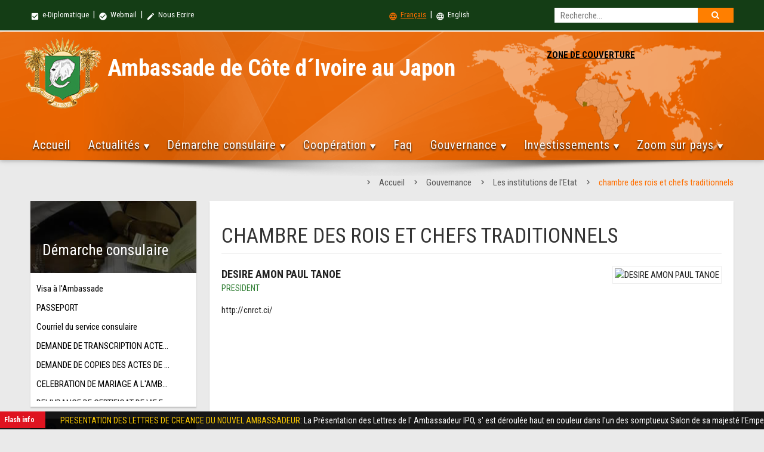

--- FILE ---
content_type: text/html
request_url: https://japon.diplomatie.gouv.ci/institution.php?lang=&num=17
body_size: 8995
content:

<!DOCTYPE html>
<html lang="fr">
    <head>
        <meta charset="iso-8859-1">
        <meta http-equiv="X-UA-Compatible" content="IE=edge">
        <meta name="viewport" content="width=device-width, initial-scale=1">
       <title>Ambassade de C&ocirc;te d&acute;Ivoire au Japon</title>
        <link rel="shortcut icon" type="image/ico" sizes="32x32" href="assets/img/icone.ico"/>

        <!-- PACE CSS -->
        <link rel="stylesheet" type="text/css" href="assets/css/modern-ticker.css">
        <link rel="stylesheet" type="text/css" href="assets/css/pace.css">
        <!-- PACE JS -->
        <script data-pace-options='{ "ajax": false }' src="assets/js/pace.js"></script>
        <!-- Materialize CSS -->
        <link href="https://fonts.googleapis.com/icon?family=Material+Icons" rel="stylesheet">
        <!--Import materialize.css-->
        <link type="text/css" rel="stylesheet" href="assets/css/materialize.min.css"  media="screen,projection"/>
        <!-- mCustomScrollbar CSS -->
        <link type="text/css" rel="stylesheet" href="assets/css/jquery.mCustomScrollbar.min.css"/>
        <!-- FLEX SLIDER CSS FILE -->
        <link rel="stylesheet" href="assets/css/flexslider.css" media="screen"/>
        <!-- magnific-popup.css  -->
        <link rel="stylesheet" type="text/css" href="assets/magnific-popup/magnific-popup.css">
        <!-- zoombox CSS -->
        <link rel="stylesheet" href="assets/zoombox/zoombox.css">
        <!-- search CSS -->
        <link rel="stylesheet" type="text/css" href="assets/css/search.css" /><!-- recherche-style -->
        <!-- animate CSS -->
        <link rel="stylesheet" type="text/css" href="assets/css/animate.css">
        <!-- Menu CSS -->
        <link rel="stylesheet" type="text/css" href="assets/css/styles-menu.css">
        <!-- Custom CSS -->
        <link rel="stylesheet" type="text/css" href="assets/css/style.css">

        <!-- HTML5 Shim and Respond.js IE8 support of HTML5 elements and media queries -->
        <!-- WARNING: Respond.js doesn't work if you view the page via file:// -->
        <!--[if lt IE 9]>
            <script src="https://oss.maxcdn.com/libs/html5shiv/3.7.2/html5shiv.min.js"></script>
            <script src="https://oss.maxcdn.com/libs/respond.js/1.4.2/respond.min.js"></script>
        <![endif]-->
    </head>
    <body>
      
        <div class="amb-header z-depth-1">
             <div class="row mb0">
                <div class="amb-top-header">
                    <div class="amb-top-header-content">
                       <div class="col l6 m6 s12 pl0 small-menu">
<a href="http://extranet.gouv.ci" target="_blank"><i class="material-icons">check_box</i> e-Diplomatique</a> &nbsp;|&nbsp; <a href="http://webmail.gouv.ci" target="_blank"><i class="material-icons">check_circle</i> Webmail</a> &nbsp;|&nbsp; <a href="contacts.php?lang="><i class="material-icons">mode_edit</i> Nous Ecrire </a> <!--&nbsp;|&nbsp;&nbsp; <a href="#" class="social-icon"><i class="fa fa-facebook"></i></a> &nbsp;|&nbsp; &nbsp;<a href="#" class="social-icon"><i class="fa fa-twitter"></i></a> &nbsp;|&nbsp; &nbsp;<a href="#" class="social-icon"><i class="fa fa-youtube"></i></a> --> 
                         </div>
                                            
                       
                       <div class="col l6 m6 s6 small-menu left-align">
                         
                         
                          <div id="sb-search" class="sb-search hide-on-small-only">
                             
							 <form action="http://japon.diplomatie.gouv.ci/recherche.php?lang=" method="get">
                                    
                                    <input type='hidden' name='cx' value='016722646521402321667:vfxt5luy6cc' /> <input type='hidden' name='cof' value='FORID:9' />
		 <input type='hidden' name='domains' value='japon.diplomatie.gouv.ci' />                                    
                                    
                                    
<input  type="text" class="sb-search-input" placeholder="Recherche..." pattern=".{4,}" title="4 characters minimum" required name="q" id="search">
<input type="hidden" name="sitesearch" value="japon.diplomatie.gouv.ci" checked="checked" id="ss1"  />
<button class="sb-icon-search" type="submit"></button>
                                     
                                    </form>                             
                          </div> 
                          

                            <a href="?num=17&type=&lang=" class="active"><i class="material-icons">language</i> Fran&ccedil;ais</a>
                         &nbsp;|&nbsp; 
                      <a href="?num=17&type=&lang=en" class=""><i class="material-icons">language</i> English</a>
                       </div>
                       
                       
                       
                       
                       
                       
                        
                    </div>

                    
                </div> 
                  
                
                
                
                <div class="col l12 m12 s12 amb-nav-header">
                    <div class="amb-nav-header-content">
                        <div class="row mb0 row-m0">

                            <div class="col l8 m8 s12 amb-ambZone">
                               <div class="amb-armoirie"><a href="index.php?lang="><img src="assets/img/armoirie.png" alt="Armoirie" border="0" class="responsive-img"></a></div>
                                <div class="amb-ambassade-label">
                                    <h2>Ambassade de C&ocirc;te d&acute;Ivoire au Japon</h2>
                                   
                                </div>
                                
                                
                            </div>
                            
                            
                              
                              
                               <div id='cssmenu2' class="hide-on-small-only">
                               
                               <div class="col l3 m4 s12" style="text-align:center;">
                                  <ul> 
                                      <li><a href='#' class="zone">ZONE DE COUVERTURE</a>
                                          <ul class="liste-consule">
                                                       
             <li>Japon &nbsp; | &nbsp;</li> 
             
            
            
                                  
               
                        
             <li>Philippines &nbsp; | &nbsp;</li> 
             
            
            
                                  
               
                        
             <li>Singapour &nbsp; | &nbsp;</li> 
             
            
            
                                  
               
                        
             <li>AUSTRALIE &nbsp; | &nbsp;</li> 
             
            
            
                                  
               
                  
                                           </ul>
                                      </li>
                                   </ul>
                              </div> </div>
                              
                                                         
                             
                              
                              
                              
                        
                            
                          


         

                          
                          <ul class="sm-country hide-on-med-and-up">
                           <p style="color:#000; text-align: center;">ZONE DE COUVERTURE</p>
                                   
                             <li>Japon</li>

                                       
                             <li>Philippines</li>

                                       
                             <li>Singapour</li>

                                       
                             <li>AUSTRALIE</li>

                                                            
                           </ul> 


                            
                            

                            <div class="col l12 m12 s12 mt30" id="nav-fixed">
                              
                              <div id='cssmenu'>
                                  <ul>
                                     <li>
                                     
                                     <a href='index.php?lang='>Accueil</a>                                     
                                     </li>

                                      <li><a href='#'>Actualit&eacute;s</a>
                                        <ul>
                                         
                                         
                                         
                                         
                    <li><a href="actu-ambassade.php?lang=&type=1">Actualités de l'Ambassade</a></li>
                                           
                                         
                                        
                    <li><a href="https://diplomatie.gouv.ci/section/actualites/grands-titres/" target="_blank">Actualit&eacute;s diplomatique</a></li>
                    <li><a href="https://www.gouv.ci/Main.php#actu" target="_blank">Actualit&eacute;s gouvernementale</a></li>                          
                                           
                                       </ul>
                                     </li>
                                    
  <li><a href='#'>D&eacute;marche consulaire</a>
                                        <ul>
                                          
                                         
                                          
                                         
                                         
                                          
                                           <li><a href='visa.php?lang=&num=1'>Visa à l'Ambassade</a></li>
                                           
                                   
                                         
                                         
                                          
                                           <li><a href='visa.php?lang=&num=2'>PASSEPORT</a></li>
                                           
                                   
                                         
                                         
                                          
                                           <li><a href='visa.php?lang=&num=5'>Courriel du service consulaire</a></li>
                                           
                                   
                                         
                                         
                                          
                                           <li><a href='visa.php?lang=&num=6'>DEMANDE DE TRANSCRIPTION ACTES ETAT CIVIL</a></li>
                                           
                                   
                                         
                                         
                                          
                                           <li><a href='visa.php?lang=&num=7'>DEMANDE DE COPIES DES ACTES DE L'ETAT CIVIL</a></li>
                                           
                                   
                                         
                                         
                                          
                                           <li><a href='visa.php?lang=&num=9'>CELEBRATION DE MARIAGE A L'AMBASSADE</a></li>
                                           
                                   
                                         
                                         
                                          
                                           <li><a href='visa.php?lang=&num=10'>DELIVRANCE DE CERTIFICAT DE VIE ET D'ENTRETIEN</a></li>
                                           
                                   
                                         
                                         
                                          
                                           <li><a href='visa.php?lang=&num=11'>DELIVRANCE DE CERTIFICAT DE CELIBAT ET DE COUTUME</a></li>
                                           
                                   
                                         
                                         
                                          
                                           <li><a href='visa.php?lang=&num=12'>DELIVRANCE DE LAISSEZ-PASSER</a></li>
                                           
                                   
                                         
                                         
                                          
                                           <li><a href='visa.php?lang=&num=13'>DEMANDE D'AUTHENTIFICATION DE PERMIS DE CONDUIRE</a></li>
                                           
                                   
                                         
                                         
                                          
                                           <li><a href='visa.php?lang=&num=14'>LEGALISATION DE DOCUMENTS ADMINISTRATIFS</a></li>
                                           
                                   
                                         
                                         
                                          
                                           <li><a href='visa.php?lang=&num=15'>LEGALISATION DE DOCUMENTS POUR ENTREPRISES</a></li>
                                           
                                   
                                         
                                         
                                          
                                           <li><a href='visa.php?lang=&num=17'>IMMATRICULATION ET DELIVRANCE DE CARTE CONSULAIRE</a></li>
                                           
       
     
       
        <li><a href='inscriptions-ligne.php?lang='>Inscription en ligne</a></li>
     
     <li><a href='document.php?lang=&num=0'>Documents</a></li>                                      
                                           
                                          </ul>
                                      </li>
                                      
                                      

                                     
                                    <li><a href='#'>Coop&eacute;ration</a>
                                       
                                       
                                        <ul>
                                          
                                          
                                            
                                                                                    
                                           
<li><a href="actu-cooperation.php?lang=&type=1">Coopération politique </a></li>
                                           
        
                                                                                    
                                           
<li><a href="actu-cooperation.php?lang=&type=2">Coopération économique</a></li>
                                           
        
                                                                                    
                                           
<li><a href="actu-cooperation.php?lang=&type=3">Coopération scientifique</a></li>
                                           
        
                                                                                    
                                           
<li><a href="actu-cooperation.php?lang=&type=5">Coopération culturelle </a></li>
                                           
            
                                           
                                           
                                       
                                          
                                        </ul>
                                      </li>
                                     
                                    
                                    
                                 <li><a href="faq.php?lang=">Faq</a></li> 
                                      
                                      
                                     
                                      <li><a href='#'>Gouvernance</a>
                                        <ul>
                                        
<li><a class="simple-ajax-popup" href="president.php?lang=">Le Pr&eacute;sident de la r&eacute;publique</a></li>
<li><a class="simple-ajax-popup" href="premier-ministre.php?lang=">Le Premier ministre</a></li>
<li><a class="simple-ajax-popup" href="gouvernement.php?lang=">Le gouvernement</a></li>
<li><a class="simple-ajax-popup" href="#?lang=">Les institutions de l'Etat</a>
                                              <ul>
                                                 

                                        
<li><a class="simple-ajax-popup" href="institution.php?lang=&num=3">La primature </a></li>

  

                                        
<li><a class="simple-ajax-popup" href="institution.php?lang=&num=4">L’assemblee nationale</a></li>

  

                                        
<li><a class="simple-ajax-popup" href="institution.php?lang=&num=5">Le senat</a></li>

  

                                        
<li><a class="simple-ajax-popup" href="institution.php?lang=&num=6">Le conseil constitutionnel</a></li>

  

                                        
<li><a class="simple-ajax-popup" href="institution.php?lang=&num=7">La cour de cassation</a></li>

  

                                        
<li><a class="simple-ajax-popup" href="institution.php?lang=&num=8">Le conseil d’etat</a></li>

  

                                        
<li><a class="simple-ajax-popup" href="institution.php?lang=&num=9">La cour supreme</a></li>

  

                                        
<li><a class="simple-ajax-popup" href="institution.php?lang=&num=10">La cour des comptes</a></li>

  

                                        
<li><a class="simple-ajax-popup" href="institution.php?lang=&num=11">Le mediateur de la republique </a></li>

  

                                        
<li><a class="simple-ajax-popup" href="institution.php?lang=&num=12">La grande chancellerie de l’ordre national</a></li>

  

                                        
<li><a class="simple-ajax-popup" href="institution.php?lang=&num=13">Le conseil economique social environnemental et culturel (cesec)</a></li>

  

                                        
<li><a class="simple-ajax-popup" href="institution.php?lang=&num=14">Commission electorale independante </a></li>

  

                                        
<li><a class="simple-ajax-popup" href="institution.php?lang=&num=15">Haute autorite de la bonne gouvernance</a></li>

  

                                        
<li><a class="simple-ajax-popup" href="institution.php?lang=&num=16">L’inspection generale de l’etat </a></li>

  

                                        
<li><a class="simple-ajax-popup" href="institution.php?lang=&num=17">Chambre des rois et chefs traditionnels </a></li>

 
 
                                                 
                                              </ul>
                                           </li>

<li><a class="simple-ajax-popup" href="conseil-ministres.php?lang=&num=0">Conseils des ministres</a></li>
<li><a class="simple-ajax-popup" href="communique.php?lang=&num=0">Communiqu&eacute;s</a></li>
<li><a class="simple-ajax-popup" href="texte-officiel.php?lang=&num=0">Textes officiels</a></li>

<li><a class="simple-ajax-popup" href="jours_feries.php?lang=&num=0">Jour feri&eacute;</a></li>

                                            
                                           
                                        </ul>
                                      </li>
                                      
                                      <li><a href='#'>Investissements</a>
                                        <ul><li><a class="simple-ajax-popup" href="http://www.cepici.gouv.ci/">CEPICI</a></li>      
 <li><a class="simple-ajax-popup" href="http://www.cci.ci/">Chambre du commerce et industrie</a></li>     
<li><a class="simple-ajax-popup" href="http://www.chambragri.ci/">Chambre de l'agriculture</a></li> 
<li><a class="simple-ajax-popup" href="http://www.conseilcafecacao.ci/">Bourse du caf&eacute; et du cacao</a></li>     
<li><a class="simple-ajax-popup" href="#">APEXI</a></li>      
<li><a class="simple-ajax-popup" href="http://www.cgeci.ci/">CGCI</a></li>  

                
                                          </ul>
                                      </li>
                                             
                                      
                                      
                                     <li><a href='#'> Zoom sur pays </a>
                                        <ul>
                                    
                                    
                                                                   

  <li><a href='#'>AUSTRALIE</a>
  
  <ul>
      
  
  
  </ul>
  
  </li>
                                           
                                   

  <li><a href='#'>Japon</a>
  
  <ul>
                                

  <li><a href='presentation.php?lang=&num=1'>Présentation</a></li>
                                           
                                   

  <li><a href='presentation.php?lang=&num=2'>S'installer </a></li>
                                           
                                   

  <li><a href='presentation.php?lang=&num=3'>Travailler</a></li>
                                           
                                   

  <li><a href='presentation.php?lang=&num=4'>Etudier </a></li>
                                           
                                   

  <li><a href='presentation.php?lang=&num=5'>Conseil aux voyageurs</a></li>
                                           
         
  
  
  </ul>
  
  </li>
                                           
                                   

  <li><a href='#'>Philippines</a>
  
  <ul>
      
  
  
  </ul>
  
  </li>
                                           
                                   

  <li><a href='#'>Singapour</a>
  
  <ul>
      
  
  
  </ul>
  
  </li>
                                           
         
                                           
                                           
                                           </ul>
                                      </li> 
                                      
    
                                      
                                  </ul>
                              </div>                               <!-- fin css menu -->

                            </div> <!-- fin nav-fixed -->

                            
                            
                        </div>
                    </div> <!-- end mb-nav-header-content -->
                </div>
                <!-- end amb-nav-header -->
            </div>              <!-- end amb-header row -->
        </div> 
        <div class="row mb0">
          <div class="col-md-12 img-center"><img src="assets/img/banner-shadow.png" alt="" class="img-responsive"></div>
        </div>
 <!-- end amb-header -->




        <div class="amb-container">
                               <div class="row ">
                  <div class="col s12 breadcrumbs">
                    <a href="index.php" class="breadcrumb"> <a href='index.php?lang=' class='breadcrumb'>Accueil</a></a>
                    <a href="#!" class="breadcrumb">Gouvernance</a>
                    <a href="#!" class="breadcrumb">Les institutions de l'Etat</a>
                    <a href="#!" class="breadcrumb" style="text-transform:lowercase;">CHAMBRE DES ROIS ET CHEFS TRADITIONNELS </a>
                  </div>
                </div>
                

                <div id="actualite" class="col s12 amb-tab-content">

                  <div class="row">
                    <div class="col l3 m3 s12 mb20">


   <div class="card mb20">
                                <div class="card-image">
                                  <img src="assets/img/demarche.jpg" class="responsive-img">
                                  <span class="card-title">D&eacute;marche consulaire</span>
                                </div>
                                <div class="card-content card-content-h224">
                                  <ul class="card-list">
                                    
                                     
  
                                    
         <li><a href='visa.php?lang=&num=1'>Visa à l'Ambassade</a></li>
                                           
       
                                    
         <li><a href='visa.php?lang=&num=2'>PASSEPORT</a></li>
                                           
       
                                    
         <li><a href='visa.php?lang=&num=5'>Courriel du service consulaire</a></li>
                                           
       
                                    
         <li><a href='visa.php?lang=&num=6'>DEMANDE DE TRANSCRIPTION ACTES ETAT CIVIL</a></li>
                                           
       
                                    
         <li><a href='visa.php?lang=&num=7'>DEMANDE DE COPIES DES ACTES DE L'ETAT CIVIL</a></li>
                                           
       
                                    
         <li><a href='visa.php?lang=&num=9'>CELEBRATION DE MARIAGE A L'AMBASSADE</a></li>
                                           
       
                                    
         <li><a href='visa.php?lang=&num=10'>DELIVRANCE DE CERTIFICAT DE VIE ET D'ENTRETIEN</a></li>
                                           
       
                                    
         <li><a href='visa.php?lang=&num=11'>DELIVRANCE DE CERTIFICAT DE CELIBAT ET DE COUTUME</a></li>
                                           
       
                                    
         <li><a href='visa.php?lang=&num=12'>DELIVRANCE DE LAISSEZ-PASSER</a></li>
                                           
       
                                    
         <li><a href='visa.php?lang=&num=13'>DEMANDE D'AUTHENTIFICATION DE PERMIS DE CONDUIRE</a></li>
                                           
       
                                    
         <li><a href='visa.php?lang=&num=14'>LEGALISATION DE DOCUMENTS ADMINISTRATIFS</a></li>
                                           
       
                                    
         <li><a href='visa.php?lang=&num=15'>LEGALISATION DE DOCUMENTS POUR ENTREPRISES</a></li>
                                           
       
                                    
         <li><a href='visa.php?lang=&num=17'>IMMATRICULATION ET DELIVRANCE DE CARTE CONSULAIRE</a></li>
                                           
      
     <li><a href='inscriptions-ligne.php?lang='>Inscription en ligne</a></li>
      <li><a href='document.php?lang=&num=0'>Documents</a></li>        
                                      
                                  </ul>
                                </div>
                            </div> <!-- fin demarche consulaire -->

                      <div class="card mb20 hide-on-small-only">
                          <div class="card-image">
                            <img src="assets/img/coordonnee.jpg" class="responsive-img">
                            <span class="card-title">Nos coordonn&eacute;es</span>
                          </div>
                          <div class="card-content content-coordonnee card-content-h224">
                              
                            
  
                              
                              <p>
                                <a class="simple-ajax-popup btn-floating right waves-effect waves-light amber darken-4 tooltipped" data-position="left" data-delay="50" data-tooltip="G&eacute;olocalisation" href="" target="_blank"><i class="material-icons">location_on</i></a> <br>
                                <strong>Tel</strong>:  <br>
                                       <strong>Fax</strong>:                                        <br>
                                       <strong>Email</strong>:                               </p>
                              <p>
                                                               </p>
                              <span class="sendmsg">Ecrire &agrave; l'ambassade</span>
                                    <a class="simple-ajax-popup btn-floating right waves-effect waves-light amber darken-4 tooltipped" data-position="left" data-delay="50" data-tooltip="Ecrire &agrave; l'ambassade" href="contacts.php"><i class="material-icons">mail</i></a>
                          </div>
                      </div>

                      <div class="activite-zone link-zone hide-on-small-only mb20">
                                
                                 <ul class="tabs amb-link-tabs doc-tab">
<li class="tab col s3"><a class="active tooltipped" href="#conseil"  data-tooltip="Conseils des ministres" data-delay="50" data-position="bottom">Conseils des ministres</a></li>

   
     <li class="tab col s3"><a class="tooltipped" href="#communique"  data-tooltip="Communiqu&eacute;s" data-delay="50" data-position="bottom">Communiqu&eacute;s</a></li>
     
     
     <li class="tab col s3"><a class="tooltipped" href="#txt-officiel"  data-tooltip="Textes officiels" data-delay="50" data-position="bottom">Textes officiels</a></li>
                                 </ul>
                                 <div id="conseil" class="col s12">
                                     
                                     
                                     <ul class="card-list list-doc-tab">
                                     
                                     
                                     
                                     
                                      <li>
                                        <a href="conseil-ministre.php?lang=&num=513" title="Le mercredi 02 juillet 2025, un Conseil des Ministres s’est tenu de 11h 00 à 13h30, au Palais de la Présidence de la République à Abidjan, sous la présidence de Son Excellence Monsieur Alassane OUATTARA, Président de la République, Chef de l’Etat.">
                Communiqu&eacute; du Conseil des Ministres du 02-07-2025 <span class="doc-date">Juil 02, 2025</span>
                                        </a>
                                      </li>
                                      
                                      
                              
                                     
                                     
                                      <li>
                                        <a href="conseil-ministre.php?lang=&num=512" title="Le mercredi 18 juin 2025, un Conseil des Ministres s’est tenu de 11h 00 à 13h30, au Palais de la Présidence de la République à Abidjan, sous la présidence de Son Excellence Monsieur Alassane OUATTARA, Président de la République, Chef de l’Etat.">
                Communiqu&eacute; du Conseil des Ministres du 18-06-2025 <span class="doc-date">Jui 18, 2025</span>
                                        </a>
                                      </li>
                                      
                                      
                              
                                     
                                     
                                      <li>
                                        <a href="conseil-ministre.php?lang=&num=511" title="Le mercredi 04 juin 2025, un Conseil des Ministres s’est tenu de 11h 00 à 14h15, au Palais de la Présidence de la République à Abidjan, sous la présidence de Son Excellence Monsieur Alassane OUATTARA, Président de la République, Chef de l’Etat.


Les délibérations du Conseil ont porté sur les points suivants : 


A/-Mesures Générales, 
  Projets de décrets
B/-Mesures Individuelles
C/-Communications
D/-Divers
">
                Communiqu&eacute; du Conseil des Ministres du 04-06-2025 <span class="doc-date">Jui 04, 2025</span>
                                        </a>
                                      </li>
                                      
                                      
                                    
                                      
                                      
                                      
                                    
                                     
                                      <a href="conseil-ministres.php?lang=&num=0" style="display:block; text-align:right; color:#090; margin-top: 10px;">Voir plus</a>
                                     </ul>
                                     
                                     

                                 </div>

                                 <div id="communique" class="col s12">
                                     <ul class="card-list list-doc-tab">
                                     
                                  
                                     
                                  
                                     
                                      <li>
                                        <a href="communique.php?lang=&num=756" title="RESTITUTION HISTORIQUE DU TAMBOUR DJIDJI AYÔKWÉ : UNE VICTOIRE DU LEADERSHIP DU PRÉSIDENT ALASSANE OUATTARA POUR LA CÔTE D’IVOIRE">
                                          RESTITUTION HISTORIQUE DU TAMBOUR DJIDJI AYÔKWÉ : UNE VICTOIRE DU LEADERSHIP DU PRÉSIDENT ALASSANE OUATTARA POUR LA CÔTE D’IVOIRE... <span class="doc-date">Juil 08, 2025</span>
                                        </a>
                                      </li>
                                      
                                  
                                  
                                     
                                      <li>
                                        <a href="communique.php?lang=&num=755" title="COMMUNIQUE DU 05 AVRIL 2025 RELATIF AU MOUVEMENT DE GRÈVE DÉCLENCHE PAR LES ORGANISATIONS SYNDICALES LE JEUDI 03 AVRIL 2025.">
                                          COMMUNIQUE DU 05 AVRIL 2025 RELATIF AU MOUVEMENT DE GRÈVE DÉCLENCHE PAR LES ORGANISATIONS SYNDICALES LE JEUDI 03 AVRIL 2025.... <span class="doc-date">Avr 05, 2025</span>
                                        </a>
                                      </li>
                                      
                                  
                                  
                                     
                                      <li>
                                        <a href="communique.php?lang=&num=754" title="ANNEXE AU COMMUNIQUE DU CONSEIL DES MINISTRES DU JEUDI 19 DÉCEMBRE 2024.
">
                                          ANNEXE AU COMMUNIQUE DU CONSEIL DES MINISTRES DU JEUDI 19 DÉCEMBRE 2024.
... <span class="doc-date">Jan 13, 2025</span>
                                        </a>
                                      </li>
                                      
                                         
                                      
                                    
                                   
                                       <a href="https://www.gouv.ci/_communique.php" style="display:block; text-align:right; color:#090; margin-top: 10px;" target="_blank">Voir plus</a>
                                     </ul>
                                 </div>

                                 <div id="txt-officiel" class="col s12">
                                     <ul class="card-list list-doc-tab">
                                      
                                       
                                      <li>
                                        <a href="texte-officiel.php?lang=&num=166" title="DECRET N° 2020-997 DU 30 DECEMBRE 2020 MODIFIANT LE DECRET N°2012-488 DU 07 JUIN 2021 PORTANT ATTRIBUTIONS, ORGANISATION ET FONCTIONNEMENT DES COMITES DE GESTION DES ETABLISSEMENTS SCOLAIRES PUBLICS.">
                                          DECRET N° 2020-997 DU 30 DECEMBRE 2020 MODIFIANT LE DECRET N°2012-488 DU 07 JUIN 2021 PORTANT ATTRIBUTIONS, ORGANISATION ET FONCTIONNEMENT DES COMITES DE GESTION DES ETABLISSEMENTS SCOLAIRES PUBLICS. <span class="doc-date">Jan 21, 2021</span>
                                        </a>
                                      </li>
                                      
                                      
           
                                      <li>
                                        <a href="texte-officiel.php?lang=&num=165" title="OFFICE NATIONAL DE L’ÉTAT CIVIL ET DE L’IDENTIFICATION - LISTE DES CENTRES D’ENRÔLEMENT ONECI.">
                                          OFFICE NATIONAL DE L’ÉTAT CIVIL ET DE L’IDENTIFICATION - LISTE DES CENTRES D’ENRÔLEMENT ONECI. <span class="doc-date">Fev 20, 2020</span>
                                        </a>
                                      </li>
                                      
                                      
           
                                      <li>
                                        <a href="texte-officiel.php?lang=&num=164" title="CODE PETROLIER - JOURNAL OFFICIEL - 05 JUILLET 2012">
                                          CODE PETROLIER - JOURNAL OFFICIEL - 05 JUILLET 2012 <span class="doc-date">Dec 06, 2017</span>
                                        </a>
                                      </li>
                                      
                                      
                                 
                                     
                                     
                                       <a href="https://www.gouv.ci/_texte-officiel.php" style="display:block; text-align:right; color:#090; margin-top: 10px;" target="_blank">Voir plus</a>
                                     </ul>
                         
                                     
                                 </div>
                             </div> <!-- fin link zone -->

                          
 

                    </div> <!-- fin col -->
                    
                    <div class="col l9 m9 s12">
                      <div id="content-page">
                            <h1 class="title-page">CHAMBRE DES ROIS ET CHEFS TRADITIONNELS </h1>

   <img class="img-float-right president" src="https://www.gouv.ci/doc/tanoe.jpg" alt="DESIRE AMON PAUL TANOE" class="responsive-img">

                            <p class="name-president">DESIRE AMON PAUL TANOE</p>
                            <span class="function-president">PRESIDENT</span>


                            <p align="justify">http://cnrct.ci/</p>
                            
                            
                            </div></div><br /><br />

                      </div> <!-- fin content page -->
                    </div> <!-- fin col -->
                  </div> <!-- fin row -->

             </div> <!-- fin actualite Tab -->
          
              
        </div> <!-- fin amb-container -->

        
<div class="bar-info">
        <div class="zone-flash">
              <div class="zone-title">
                Flash info
              </div>
              <div class="ticker4 modern-ticker  mt-scroll">
                <div class="mt-news">
                  <ul>
              
                    
 
 <li><a href="#"  title="PRESENTATION DES LETTRES DE CREANCE DU NOUVEL AMBASSADEUR"><span style="color:#FC0;">PRESENTATION DES LETTRES DE CREANCE DU NOUVEL AMBASSADEUR</span>: La Présentation des Lettres de  l' Ambassadeur IPO, s' est déroulée haut en couleur dans l'un des somptueux Salon de sa majesté l'Empereur, le 10 octobre 2024</a></li>
 
                     
 
 <li><a href="#"  title="courriel du service consulaire"><span style="color:#FC0;">courriel du service consulaire</span>: Email de l'Ambassade : info.japon@diplomatie.gouv.ci </a></li>
 
  
          
          
                              
 <li><a href="" title="À l’horizon 2040, l’Afrique pourrait avoir une production d’électricité 10 fois supérieure à ses besoins uniquement grâce au renouvelable (Antonio Guterres, SG de l’ONU)."><span style="color:#FC0;">Transition énergétique</span> : À l’horizon 2040, l’Afrique pourrait avoir une production d’électricité 10 fois supérieure à ses besoins uniquement grâce au renouvelable (Antonio Guterres, SG de l’ONU).</a></li>
                     
 <li><a href="" title="le secteur des énergies propres emploie désormais 35 000 000 de personnes dans le monde (Antonio Guterres, SG de l’ONU)."><span style="color:#FC0;">Transition énergétique</span> : le secteur des énergies propres emploie désormais 35 000 000 de personnes dans le monde (Antonio Guterres, SG de l’ONU).</a></li>
  
          
          
          
  
                    
                    
             </ul>
                </div>
              </div>
        </div>
      </div>






<div class="amb-footer">
          <div class="content-footer-menu" id="content-footer">
          
            <div class="row">
            
            
              <script> 
function visibilite(thingId) 
{
	var targetElement;targetElement = document.getElementById(thingId) ;
	if (targetElement.style.display == "none")
	{targetElement.style.display = "" ;} 
	else {targetElement.style.display = "none" ;}
}
</script>	

<a href="javascript:visibilite('opta');"><div class="action-toggle-map"> <i class="material-icons">location_on</i> Plan du site  </div></a>
	
  <div id="opta" style="display:none;">
                      
              <div class="row mb0">
              <div class="col l3 m3 s12 c6 mb20">
              
     
     
         
         
           

                <p class="title-footer-menu"> D&eacute;marche consulaire</p>
                <ul class="footer-menu">
                
                                 
       <li><a href='visa.php?lang=&num=1'>Visa à l'Ambassade</a></li>
                                           
                     
       <li><a href='visa.php?lang=&num=2'>PASSEPORT</a></li>
                                           
                     
       <li><a href='visa.php?lang=&num=5'>Courriel du service consulaire</a></li>
                                           
                     
       <li><a href='visa.php?lang=&num=6'>DEMANDE DE TRANSCRIPTION ACTES ETAT CIVIL</a></li>
                                           
                     
       <li><a href='visa.php?lang=&num=7'>DEMANDE DE COPIES DES ACTES DE L'ETAT CIVIL</a></li>
                                           
                     
       <li><a href='visa.php?lang=&num=9'>CELEBRATION DE MARIAGE A L'AMBASSADE</a></li>
                                           
                     
       <li><a href='visa.php?lang=&num=10'>DELIVRANCE DE CERTIFICAT DE VIE ET D'ENTRETIEN</a></li>
                                           
                     
       <li><a href='visa.php?lang=&num=11'>DELIVRANCE DE CERTIFICAT DE CELIBAT ET DE COUTUME</a></li>
                                           
                     
       <li><a href='visa.php?lang=&num=12'>DELIVRANCE DE LAISSEZ-PASSER</a></li>
                                           
                     
       <li><a href='visa.php?lang=&num=13'>DEMANDE D'AUTHENTIFICATION DE PERMIS DE CONDUIRE</a></li>
                                           
                     
       <li><a href='visa.php?lang=&num=14'>LEGALISATION DE DOCUMENTS ADMINISTRATIFS</a></li>
                                           
                     
       <li><a href='visa.php?lang=&num=15'>LEGALISATION DE DOCUMENTS POUR ENTREPRISES</a></li>
                                           
                     
       <li><a href='visa.php?lang=&num=17'>IMMATRICULATION ET DELIVRANCE DE CARTE CONSULAIRE</a></li>
                                           
               <li><a href='inscriptions-ligne.php?lang='>Inscription en ligne</a></li>
      <li><a href='document.php?lang=&num=0'>Documents</a></li>            
                  
                 
                </ul>
              </div>
              
              
              <div class="col l3 m3 s12 c6 mb20">
                <p class="title-footer-menu">L'Ambassadeur</p>
                <ul class="footer-menu">
                 
                
                 

<li><a class="simple-ajax-popup" href="mot-ambassadeur.php?lang=&num=5">Mot de l'Ambassadeur</a></li>
                              
                  
                  
           
                 

<li><a class="simple-ajax-popup" href="mot-ambassadeur.php?lang=&num=6">Biographie de l' Ambassadeur</a></li>
                              
                  
                  
             
                 
                  
                  <li><a class="simple-ajax-popup" href="ancien-ambassadeur.php?lang=">Anciens Ambassadeurs</a></li>
                                   <li><a class="simple-ajax-popup" href="services.php?lang=">Organigramme de l'ambassade</a></li>
                </ul>
              </div>
              
              
              
              
              <div class="col l3 m3 s12 c6 mb20 pr0">
                <p class="title-footer-menu">La C&ocirc;te d'Ivoire </p>
     <ul class="footer-menu">
                               
<li><a href="fiche_signaletique.php?lang=">&rsaquo; Fiche signaletique</a></li>
<li><a href="texte-fondamentaux.php?lang=">&rsaquo; Textes fondamentaux</a></li>
<li><a href="carte.php?lang=">&rsaquo; Cartes</a></li>
<li><a href="histoire.php?lang=">&rsaquo; Histoire</a></li>
<li><a href="geographie.php?lang=">&rsaquo; GÃ©ographie</a></li>
<li><a target="blank" href="http://www.cepici.gouv.ci/" >&rsaquo; Investir</a></li>
<li><a target="blank" href="http://www.cotedivoiretourisme.ci/index.php/">&rsaquo; Voyager et Vivre</a></li>
                
       
        </ul>
              </div>
              
              
              <div class="col l3 m3 s12 c6 mb20">
               
                 <p class="title-footer-menu">Coop&eacute;ration</p>
                   <ul class="footer-menu">
                                          
                                          
                                                                                
       <li><a href="actu-cooperation.php?lang=&type=1">Coopération politique </a></li>
                                           
                                            
       <li><a href="actu-cooperation.php?lang=&type=2">Coopération économique</a></li>
                                           
                                            
       <li><a href="actu-cooperation.php?lang=&type=3">Coopération scientifique</a></li>
                                           
                                            
       <li><a href="actu-cooperation.php?lang=&type=5">Coopération culturelle </a></li>
                                           
        
              
               </ul>   
              </div>
              </div><div class="row">
              
              
              <div class="col l3 m3 s12 c6 mb20">
               
                 <p class="title-footer-menu">Actualit&eacute;s</p>
               
               
            
                                       
                                       
                                        <ul class="footer-menu">
                                          
                                     
                                         
                                         
                                         
            
                    <li><a href="actu-ambassade.php?lang=&type=1">Actualités de l'Ambassade</a></li>
                                           
                                         
                                        
                    <li><a href="https://diplomatie.gouv.ci/section/actualites/grands-titres/" target="_blank">Actualit&eacute;s diplomatique</a></li>
                    <li><a href="https://www.gouv.ci/Main.php#actu" target="_blank">Actualit&eacute;s gouvernementale</a></li>
                                           
                                       </ul>
                                    
               
               
               
               
               
               
               
              </div>
              
              
              
              
              
              <div class="col l3 m3 s12 c6 mb20">
               
                 <p class="title-footer-menu">Documentations</p>
                            <ul class="footer-menu">
                                       
                                      <li><a class="simple-ajax-popup" href="communiques.php?lang=">Communiqu&eacute;s de l'ambassade</a></li>  
                                      <li><a class="simple-ajax-popup" href="allocutions.php?lang=">Allocutions </a></li> 
                                      <li><a class="simple-ajax-popup" href="archives.php?lang=">Archives</a></li>  
                                       <li><a class="simple-ajax-popup" href="document.php?lang=">Documents</a></li> 
                                       </ul>
                       </div>
                       
                       
                       
                       
                       
              <div class="col l3 m3 s12 c6 mb20">
               
                 <p class="title-footer-menu">Voyages / Visas</p>
                            <ul class="footer-menu">
                                        
                                       
<li><a href="https://snedai.com/visaenambassade/" target="_blank">Demande de visa</a></li>
<li><a href="https://www.snedai.com/docs/Formulaire_visa.pdf" target="_blank">Le formulaire de demande de visa </a></li>
<li><a href="https://monpasseport.ci/" target="_blank">Demande de passeport</a></li>
<li><a href="https://snedai.com/docs/formulaire_passeport.pdf" target="_blank">Le formulaire de demande de passeport</a></li>
<li><a href="https://snedai.com/e-visa/" target="_blank">Demande de e-visa CI</a></li>
                                   <!--<li><a href="#" target="_blank"></a></li> -->
<li><a href="https://diplomatie.gouv.ci/conseils-aux-voyageurs/" target="_blank">Information g&eacute;n&eacute;rale sur les voyages </a></li>
<li><a href="https://snedai.com/faq-visa-biometrique/" target="_blank">Information sur le visa d'entr&eacute;e en C&ocirc;te d'Ivoire</a></li>
<li><a href="https://snedai.com/faq-passeport-biometrique/" target="_blank">Information sur le Passeport Biom&eacute;trique </a></li>                                    
                               
                                       
                                       
                                       </ul>
                       </div>
                       
                       
                       
                 <div class="col l3 m3 s12 c6 mb20">
               
                 <p class="title-footer-menu">Investissements</p>
                            <ul class="footer-menu">
                                      
<li><a class="simple-ajax-popup" href="http://www.cepici.gouv.ci/">CEPICI</a></li>       
 <li><a class="simple-ajax-popup" href="http://www.cci.ci/">Chambre du commerce et industrie</a></li>     
<li><a class="simple-ajax-popup" href="http://www.chambragri.ci/">Chambre de l'agriculture</a></li> 
<li><a class="simple-ajax-popup" href="http://www.conseilcafecacao.ci/i/">Bourse du caf&eacute; et du cacao</a></li>     
<li><a class="simple-ajax-popup" href="#">APEXI</a></li>      
<li><a class="simple-ajax-popup" href="http://www.cgeci.ci/">CGCI</a></li>    
                                       </ul>
                       </div>      
                       
              
              </div>
              
              
              
                             
                </div>       
               
            </div> <!-- fin row content-footer-menu -->
<ul class="site-gouv">
                            <div class="list-center">
                              <li><a target="_blank" href="https://www.gouv.ci/">gouv.ci</a></li>
                              <li><a target="_blank" href="https://www.gouv.ci/">eadministration.gouv</a></li>
                              <li><a target="_blank" href="http://www.annuaire.gouv.ci/">annuaire.gouv.ci</a></li>
                              <li><a target="_blank" href="https://www.gouv.ci/">participationcitoyenne.gouv.ci</a></li>
                              <li><a target="_blank" href="http://www.servicepublic.gouv.ci/">servicepublic.gouv.ci</a></li>
                              <li><a target="_blank" href="http://www.data.gouv.ci/">data.gouv.ci</a></li>
                            </div>
                        </ul>
           
       </div> <!-- fin content-footer-menu  -->
         

          <div class="copyright">
            <div class="row mb0">
              <div class="col l6 m6 s12 valign-wrapper Ambright mb20">&reg;  2026 Ambassade de C&ocirc;te d&acute;Ivoire au Japon  Mis &agrave; jour le: 18 / 03 / 2022 &nbsp;&nbsp;


<a href="https://www.xiti.com/xiti.asp?s=587171" title="WebAnalytics" target="_top">
<script type="text/javascript">

Xt_param = 's=587171&p=institution';
try {Xt_r = top.document.referrer;}
catch(e) {Xt_r = document.referrer; }
Xt_h = new Date();
Xt_i = '<img width="1" height="1" border="0" alt="" ';
Xt_i += 'src="https://logv17.xiti.com/hit.xiti?'+Xt_param;
Xt_i += '&hl='+Xt_h.getHours()+'x'+Xt_h.getMinutes()+'x'+Xt_h.getSeconds();
if(parseFloat(navigator.appVersion)>=4)
{Xt_s=screen;Xt_i+='&r='+Xt_s.width+'x'+Xt_s.height+'x'+Xt_s.pixelDepth+'x'+Xt_s.colorDepth;}
document.write(Xt_i+'&ref='+Xt_r.replace(/[<>"]/g, '').replace(/&/g, '$')+'" title="Internet Audience">');

</script>
<noscript>
Mesure d'audience ROI statistique webanalytics par <img width="39" height="25" src="https://logv17.xiti.com/hit.xiti?s=587171&p=institution" alt="WebAnalytics" />
</noscript></a>








</div>
              <div class="col l3 m5 s12 push-l3 push-m1 valign-wrapper conception"> Conception & R&eacute;alisation   : <img src="assets/img/cicg_logo.png" class="responsive-img" alt="Logo CICG"></div>
            </div>
          </div>

        </div>         <!-- fin amb-footer -->
       
        <div class="scrolltop tooltipped" data-position="left" data-delay="50" data-tooltip="Allez plus haut">
          <i class="material-icons">arrow_upward</i>
        </div>

        <!-- jQuery -->
        <script type="text/javascript" src="assets/js/jquery-2.1.4.js"></script>
        <script type="text/javascript" src="assets/js/materialize.min.js"></script>
        <!-- carouFredSel js -->
        <script src="assets/js/jquery.carouFredSel.js"></script>
         <!-- mCustomScrollbar js -->
        <script type="text/javascript" src="assets/js/jquery.mCustomScrollbar.concat.min.js"></script>
        <!-- FLEX SLIDER JS FILE -->
        <script type="text/javascript" src="assets/js/flex-slider.min.js"></script>
       
        <!-- scrolltopcontrol JS -->
        <script src="assets/js/scrolltopcontrol.js"></script>
        <!-- zoombox js -->
        <script src="assets/zoombox/zoombox.js"></script>
        <!-- magnific-popup script -->
        <script src="assets/magnific-popup/jquery.magnific-popup.min.js" type="text/javascript"></script>
        <!-- Menu script -->
        <script src="assets/js/script-menu.js" type="text/javascript"></script>
        <!-- Custom script -->
         <script src="assets/js/script.js" type="text/javascript"></script>
        <script src="assets/js/jquery.modern-ticker.min.js" type="text/javascript"></script>
        

        

        <script> 
          var img=document.getElementsByClassName('la-ci');
 
            I = 0 ;
               Imax = img.length - 1 ;
               setTimeout(suivante, 3000) ;
              
               function suivante()
               {
               img[I].style.display = "none" ;
               if ( I < Imax )
                    I++;
               else
                    I=0;    
               img[I].style.display = "block";
               setTimeout(suivante, 3000) ;
               }
        </script>

        <!-- facebook SDK -->
        <div id="fb-root"></div>
        <script>(function(d, s, id) {
        var js, fjs = d.getElementsByTagName(s)[0];
        if (d.getElementById(id)) return;
        js = d.createElement(s); js.id = id;
        js.src = "//connect.facebook.net/fr_FR/sdk.js#xfbml=1&version=v2.0";
        fjs.parentNode.insertBefore(js, fjs);
        }(document, 'script', 'facebook-jssdk'));</script>

         <!-- Google + share SDK -->
           
        <!-- Placez cette balise dans l'en-tÃªte ou juste avant la balise de fermeture du corps de texte. -->
            <script src="https://apis.google.com/js/platform.js" async defer>
              {lang: 'fr'}
            </script>

        <!-- Twitter share sdk -->
            
        <script>!function(d,s,id){var js,fjs=d.getElementsByTagName(s)[0],p=/^http:/.test(d.location)?'http':'https';if(!d.getElementById(id)){js=d.createElement(s);js.id=id;js.src=p+'://platform.twitter.com/widgets.js';fjs.parentNode.insertBefore(js,fjs);}}(document, 'script', 'twitter-wjs');</script>


       
    </body>
</html>



--- FILE ---
content_type: text/css
request_url: https://japon.diplomatie.gouv.ci/assets/css/style.css
body_size: 6628
content:
/*!
 * website: AMBASSADE DE CI
 * Author: Franck CONDE;
 */

@import url(https://fonts.googleapis.com/css?family=Roboto+Condensed:400,700,300);
/* font-family: 'Roboto Condensed', sans-serif; */

html,body{
    margin: 0;
    padding: 0;
}

body{
    font-size: 15px;
    background: #EAEAEA;
    font-family: 'Roboto Condensed', sans-serif;    
}

* {
  -webkit-box-sizing: border-box !important;
     -moz-box-sizing: border-box !important;
          box-sizing: border-box !important;
}

*:before,
*:after {
  -webkit-box-sizing: border-box !important;
     -moz-box-sizing: border-box !important;
          box-sizing: border-box !important;
}

.bord{
    border: 1px solid red;
}



 fieldset, select {
    background: transparent;
    border: 0;
    font-size: 100%;
    margin: 0;
    outline: 0;
    padding: 0;
    vertical-align: baseline;
}

fieldset {
    display: block;
    -webkit-margin-start: 2px;
    -webkit-margin-end: 2px;
    -webkit-padding-before: 0.35em;
    -webkit-padding-start: 0.75em;
    -webkit-padding-end: 0.75em;
    -webkit-padding-after: 0.625em;
    min-width: -webkit-min-content;
    border-width: 2px;
    border-style: groove;
    border-color: threedface;
    border-image: initial;
}

.mb0{
    margin-bottom: 0;
}


.mbas{
	margin-bottom:25px;
}

@media screen and (min-width: 500px){
    .mt30{
        margin-top: 30px !important;
    }
}

.mb20{
    margin-bottom: 20px !important;
}

.small-menu a {
    padding-left: 20px !important;
    position: relative;
    font-size: 13px !important;
}

.small-menu a.active{
    color: #FF6F00;
    text-decoration: underline;
}

.small-menu a > i{
    font-size: 15px !important;
    position: absolute !important;
    top: 3px !important;
    left: 0;
}

@media screen and (min-width: 1200px){
    .row-m0 .col{
        padding: 0 !important;
    }

    .pl0{
        padding-left: 0 !important;
    }

    .pr0{
        padding-right: 0 !important;
    }

    .small-menu{
        padding: 8px 0 !important;
    }

}


b{
    font-weight: normal;
}

a{
    text-decoration: none;
    color: inherit;
}

a:hover{
    text-decoration: underline;
    color: inherit;
}

ul{
    margin: 0;
    padding: 0;
}

.amb-header{
    color: #fff;    
    width: 100%;
    padding: 0;
    position: static;
}

.amb-top-header{
    background: #143d15;
    padding: 5px 0;
    overflow: hidden;
    border-bottom: 2px solid #fff;
}

.amb-nav-header{
    background: #EA6400 url(../img/banner-over-2.png) no-repeat center center;
    /* margin-top: 52px; */

}

.amb-top-header-content, .amb-nav-header-content{
    width: 100%;
    max-width: 1200px;
    margin: 0 auto;
}

.small-menu{
    padding: 8px 0.75em !important;
}

.recherche{
    margin-top: 30px;
}

#form-search{
    position: relative;
}

input#search {
    background: #fff none repeat scroll 0 0;
    color: #555;
    float: right;
    font-size: 14px;
    height: 25px !important;
    margin: 0 !important;
    padding: 0 10px;
    width: 300px;
}

input#search::-webkit-input-placeholder {
    color: #777 !important;
    font-size: 15px;
}
input#search::-moz-placeholder {
    color: #777 !important;
    font-size: 15px;
}
input#search::-ms-input-placeholder {
    color: #777 !important;
    font-size: 15px;
}

input#search:focus{
    background: #fff !important;
}

.amb-ambZone{
    display: -webkit-box;
    display: -webkit-flex;
    display: -moz-flex;
    display: -ms-flex;
    display: -ms-flexbox;
    display: -o-flex;
    display: flex;
    padding: 0 !important;
    margin-top: 10px;
}

.amb-armoirie{
    margin-right: 10px;
} 

.amb-ambassade-label h2{
    font-size: 39px;
    font-weight: bold;
    padding: 0;
    margin: 30px 0 5px 0;
}

.amb-ambassade-label  p{
    font-size: 28px;
    font-weight: 300;
    padding: 0;
    margin: 0;
}

.amb-container{
    width: 100%;
    padding:0px 0;
    max-width: 1200px;
    margin: 0 auto;
}

.amb-container2{
    width: 100%;
    padding:20px 0;
    max-width: 1200px;
    margin: 0 auto;
}

.amb-tab-header, .amb-nav-tabs{
    background: #EA6400;
}

.amb-nav-tabs{
    overflow-x: hidden !important;
}

.breadcrumb

.amb-nav-tabs .tab {
    display: block;
    flex-grow: 1;
    float: left;
    height: 48px;
    letter-spacing: normal;
    line-height: 48px;
    margin: 0;
    min-width: 0px;
    overflow: hidden;
    padding: 0;
    text-align: center;
    text-overflow: ellipsis;
    text-transform: none !important;
    width: 100% !important;
}

.amb-nav-tabs .tab a {
    color: #eee;
    display: block;
    font-size: 17px;
    font-weight: 700;
    /* font-family: 'Roboto', sans-serif; */
    font-family: 'Roboto Condensed', sans-serif;
    height: 100%;
    overflow: hidden;
    text-overflow: ellipsis;
    transition: color 0.28s ease 0s;
    width: 100% !important;
}

.amb-nav-tabs .tab a.active {
    color: #fff;
}

.amb-nav-tabs .tab a:hover{
    text-decoration: none;
    color: #fff;
}

.img-center img{
    margin: 0 auto;
    display: block;
}

.side-nav {
    z-index: 99999999 !important;
}

.amb-nav-tabs .indicator {
    background-color: #fff !important;
    bottom: 0;
    height: 5px !important;
    position: absolute;
    will-change: left, right;
}


.slider-zone{
    width: 100%;
    height: 350px;
    overflow: hidden;
    background: #fff;
     /* Firefox v3.5+ */
    -moz-box-shadow:0px 2px 2px rgba(0,0,0,0.2) !important;
    /* Safari v3.0+ and by Chrome v0.2+ */
    -webkit-box-shadow:0px 2px 2px rgba(0,0,0,0.2) !important;
    /* Firefox v4.0+ , Safari v5.1+ , Chrome v10.0+, IE v10+ and by Opera v10.5+ */
    box-shadow:0px 2px 2px rgba(0,0,0,0.2) !important;
    -ms-filter:"progid:DXImageTransform.Microsoft.dropshadow(OffX=0,OffY=2,Color=#33000000,Positive=true)";
    filter:progid:DXImageTransform.Microsoft.dropshadow(OffX=0,OffY=2,Color=#33000000,Positive=true) !important;
}

.card{
    margin: 0;
    -webkit-border-radius: 0px !important;
    -moz-border-radius: 0px !important;
    -ms-border-radius: 0px !important;
    -o-border-radius: 0px !important;
    border-radius: 0px !important;
    /* Firefox v3.5+ */
    -moz-box-shadow:0px 2px 2px rgba(0,0,0,0.2) !important;
    /* Safari v3.0+ and by Chrome v0.2+ */
    -webkit-box-shadow:0px 2px 2px rgba(0,0,0,0.2) !important;
    /* Firefox v4.0+ , Safari v5.1+ , Chrome v10.0+, IE v10+ and by Opera v10.5+ */
    box-shadow:0px 2px 2px rgba(0,0,0,0.2) !important;
    -ms-filter:"progid:DXImageTransform.Microsoft.dropshadow(OffX=0,OffY=2,Color=#33000000,Positive=true)";
    filter:progid:DXImageTransform.Microsoft.dropshadow(OffX=0,OffY=2,Color=#33000000,Positive=true) !important;
}

.card .card-content {
    -webkit-border-radius: 0px;
    -moz-border-radius: 0px;
    -ms-border-radius: 0px;
    -o-border-radius: 0px;
    border-radius: 0px;
    padding: 10px 10px !important;
}


.card-content-h193{
    height: 193px !important;
    overflow-y: auto;
}

.card-content-h201{
    height:201px !important;
    overflow-y: auto;
}


.card-content-h224{
    height: 224px !important;
    overflow-y: auto;
}
.card .card-image{
	position:relative;

}
.fond-transparent{
	position:absolute;
	width:100%;
	height:150px;
	background-color:rgba(0,0,0, 0.5);
	z-index:99990;
	}
.card .card-image img{
   -webkit-border-radius: 0px !important;
    -moz-border-radius: 0px !important;
    -ms-border-radius: 0px !important;
    -o-border-radius: 0px !important;
    border-radius: 0px !important; 
}

.card-title{
    font-size: 25px !important;
    font-weight: 400 !important;
	z-index:986;
}

.name-ambassadeur{
    font-size: 20px;
    font-weight: 300;
}

.card-list li{
    list-style-type: none;
}

.card-list li a{
    color: #000;
    display: block;
    overflow: hidden;
    padding: 5px 0;
    text-decoration: none;
    text-overflow: ellipsis;
    white-space: nowrap;
}

.card-list li:last-child a{
    padding-bottom: 0;
}

.card-list li a:hover{
    color: #FF6F00;
    -webkit-transition: color 100ms linear;
    -moz-transition: color 100ms linear;
    -o-transition: color 100ms linear;
    -ms-transition: color 100ms linear;
    transition: color 100ms linear;
}

.content-coordonnee{
    color: #000;
    font-weight: 300;
}

.content-coordonnee p{
    margin-bottom: 10px !important;
}

.card-ci{
    height: 345px !important;
    background: #000;
}

.card-ci img.activator{
    width: 100% !important;
    height: 345px !important;
}

.title-reveal{
    color: #fff;
    width: 100%;
    background: #000;
    font-size: 25px;
    font-weight: 400;
    height: 200px;
    padding: 20px;
    display: block;
    position: absolute;
    z-index: 9999;
    background: rgba(0, 0, 0, 0) linear-gradient(to top, rgba(0, 0, 0, 0) 0%, rgba(0, 0, 0, 1) 100%) repeat scroll 0 0;
}

.activite-zone{
    width: 100%;
	height: 260px;
    background: #fff;
    overflow: hidden;
     /* Firefox v3.5+ */
    -moz-box-shadow:0px 2px 2px rgba(0,0,0,0.2) !important;
    /* Safari v3.0+ and by Chrome v0.2+ */
    -webkit-box-shadow:0px 2px 2px rgba(0,0,0,0.2) !important;
    /* Firefox v4.0+ , Safari v5.1+ , Chrome v10.0+, IE v10+ and by Opera v10.5+ */
    box-shadow:0px 2px 2px rgba(0,0,0,0.2) !important;
    -ms-filter:"progid:DXImageTransform.Microsoft.dropshadow(OffX=0,OffY=2,Color=#33000000,Positive=true)";
    filter:progid:DXImageTransform.Microsoft.dropshadow(OffX=0,OffY=2,Color=#33000000,Positive=true) !important;
}

.link-zone{
    padding-bottom: 25px !important;
}

.title-zone-activite{
    font-size: 25px;
    color: #fff;
    font-weight: 400;
    padding: 10px;
    background: #2E7D32;
	height: 50px;
	
}

.image-activite {
    background-size: cover !important;
    height: 230px;
    margin-bottom: 10px;
    position: relative;
}

.image-activite img{
    width: 100%;
	height:273px;
}

.image-activite2 {
    background-size: cover !important;
    height: 130px;
    margin-bottom: 10px;
    position: relative;
}

.image-activite2 img{
    width: 100%;
	height:130px;
}

.info-activite{
    font-size: 25px;
    font-weight: 300;
    color: #fff;
    width: 100%;
    line-height: normal;
    position: absolute;
    bottom: 0;
     background: rgba(0, 0, 0, 0) linear-gradient(to bottom, rgba(0, 0, 0, 0) 0%, rgba(0, 0, 0, 1) 100%) repeat scroll 0 0;
}

.title-activite{
    padding: 10px;
    display: block;
}


.title-activite2{
    padding: 5px;
    display: block;
	font-size:12px;
}
.title-activite2 a{
    color: inherit;
    text-decoration: none;
    display: block;
    -webkit-transition: color 200ms linear;
    -moz-transition: color 200ms linear;
    -o-transition: color 200ms linear;
    -ms-transition: color 200ms linear;
    transition: color 200ms linear;
}

.title-activite a{
    color: inherit;
    text-decoration: none;
    display: block;
    -webkit-transition: color 200ms linear;
    -moz-transition: color 200ms linear;
    -o-transition: color 200ms linear;
    -ms-transition: color 200ms linear;
    transition: color 200ms linear;
}

.title-activite a:hover{
     color: #FF6F00;
    -webkit-transition: color 200ms linear;
    -moz-transition: color 200ms linear;
    -o-transition: color 200ms linear;
    -ms-transition: color 200ms linear;
    transition: color 200ms linear;
}

.date-activite{
    display:inline-block;
    font-size: 15px;
    padding: 2px 5px;
    font-weight: normal;
    width: auto;
    background: #FF6F00;
    -webkit-opacity: 0.8;
    -moz-opacity: 0.8;
    -ms-opacity: 0.8;
    -o-opacity: 0.8;
    opacity: 0.8;
}

.date-activite i{
    font-size: 20px !important;
}

.date-activite i.left{
    margin-right: 5px !important;
}


.date-activite2{
    
    font-size: 11px;
    
}

.date-activite2 i{
    font-size: 12px !important;
}

.date-activite2 i.left{
    margin-right: 5px !important;
}

.other-activite{
    margin:0 5px;
}

.list-activite li{
    list-style: none;
    overflow: hidden;
    margin-bottom: 5px;
}

.list-activite li:hover{
    background: #eee;
}

.list-activite li a{
    display: -webkit-box;
    display: -webkit-flex;
    display: -moz-flex;
    display: -ms-flex;
    display: -ms-flexbox;
    display: -o-flex;
    display: flex;
    overflow: hidden;
    text-decoration: none;
    color: inherit;
   
}

.list-activite li a.over-actu{
	display:block !important;
	}

.list-dossier li a{
    text-decoration: none;
	width:135px;
	display:block;
	
}

.list-dossier li a:hover{
    color: #FF6F00;
    -webkit-transition: color 200ms linear;
    -moz-transition: color 200ms linear;
    -o-transition: color 200ms linear;
    -ms-transition: color 200ms linear;
    transition: color 200ms linear;
}

.list-activite li a .other-img-zone{
    margin-right: 5px;
    width: 130px;
	height:100px;
	float:left;
}

.other-img-zone img{
width: 100%;
height:100%
}

.voir-plus{
    display: block;
    border-top: 1px solid #F0F0F0;
    padding: 2px;
    text-align: right;
}

.voir-plus a{
    color: #33681E;
    -webkit-transition: color 200ms linear;
    -moz-transition: color 200ms linear;
    -o-transition: color 200ms linear;
    -ms-transition: color 200ms linear;
    transition: color 200ms linear;
}

.voir-plus a:hover{
    color: #FF6F00;
    -webkit-transition: color 200ms linear;
    -moz-transition: color 200ms linear;
    -o-transition: color 200ms linear;
    -ms-transition: color 200ms linear;
    transition: color 200ms linear;
}

.dossier-plus a{
    color: #fff;
    -webkit-transition: color 200ms linear;
    -moz-transition: color 200ms linear;
    -o-transition: color 200ms linear;
    -ms-transition: color 200ms linear;
    transition: color 200ms linear;
}

.dossier-plus a:hover{
    color: #33681E;
    -webkit-transition: color 200ms linear;
    -moz-transition: color 200ms linear;
    -o-transition: color 200ms linear;
    -ms-transition: color 200ms linear;
    transition: color 200ms linear;
}

.other-date{
    font-size: 13px;
    color: #FF6F00;
    display: block;
    margin-top: 10px;
}

.other-date i{
    font-size: 16px !important;
    margin-top: 2px;
}

.other-date i.left{
    margin-right: 5px !important;
}

.title-liens-utiles{
    font-size: 25px;
    color: #fff;
    padding: 10px 10px 0 10px;
    font-weight: 400;
    height: 50px;
    background: #2E7D32;
}

.amb-link-tabs{
    background: #ff6f00;
    margin-bottom: 10px;
    overflow-x: hidden !important;
	height:35px !important;
	line-height: 35px !important;
	
}

.amb-link-tabs .tab {
    display: block;
    flex-grow: 1;
    float: left;
    height: 35px;
    letter-spacing: normal;
    line-height: 35px;
    margin: 0;
    min-width: 0px;
    overflow: hidden;
    padding: 0;
    text-align: center;
    text-overflow: ellipsis;
    text-transform: none !important;
    width: 100% !important;
}

.amb-link-tabs .tab a {
    color: #eee;
    display: block;
    font-size: 17px;
    font-weight: 700;
    height: 100%;
    overflow: hidden;
    text-overflow: ellipsis;
    transition: color 0.28s ease 0s;
    width: 100% !important;
}

.amb-link-tabs .tab a.active {
    color: #fff;
}

.amb-link-tabs .tab a:hover{
    text-decoration: none;
    color: #fff;
}

.amb-link-tabs .indicator {
    background-color: #FFF !important;
    bottom: 0;
    height: 3px !important;
    position: absolute;
    will-change: left, right;
}

.list-tab{
    height: 437px;
    overflow-y:auto;
}

.e-zone{
    background: #fff;
    padding: 10px;
    overflow: hidden;
      /* Firefox v3.5+ */
    -moz-box-shadow:0px 2px 2px rgba(0,0,0,0.2) !important;
    /* Safari v3.0+ and by Chrome v0.2+ */
    -webkit-box-shadow:0px 2px 2px rgba(0,0,0,0.2) !important;
    /* Firefox v4.0+ , Safari v5.1+ , Chrome v10.0+, IE v10+ and by Opera v10.5+ */
    box-shadow:0px 2px 2px rgba(0,0,0,0.2) !important;
    -ms-filter:"progid:DXImageTransform.Microsoft.dropshadow(OffX=0,OffY=2,Color=#33000000,Positive=true)";
    filter:progid:DXImageTransform.Microsoft.dropshadow(OffX=0,OffY=2,Color=#33000000,Positive=true) !important;
}

.diplomatie,.webmail{
    width: 48%;
    float: left;
}

.diplomatie{
    margin-right: 15px;
}

.diplomatie a,.webmail a{
    display: block;
}

.banniere-gouv{
    width: 100%;    
    background: #fff;
    padding-top: 15px;
    padding-bottom: 10px;
    margin-bottom: 20px;
     /* Firefox v3.5+ */
    -moz-box-shadow:0px 2px 2px rgba(0,0,0,0.2) !important;
    /* Safari v3.0+ and by Chrome v0.2+ */
    -webkit-box-shadow:0px 2px 2px rgba(0,0,0,0.2) !important;
    /* Firefox v4.0+ , Safari v5.1+ , Chrome v10.0+, IE v10+ and by Opera v10.5+ */
    box-shadow:0px 2px 2px rgba(0,0,0,0.2) !important;
    -ms-filter:"progid:DXImageTransform.Microsoft.dropshadow(OffX=0,OffY=2,Color=#33000000,Positive=true)";
    filter:progid:DXImageTransform.Microsoft.dropshadow(OffX=0,OffY=2,Color=#33000000,Positive=true) !important;
}

.grands-dossiers{
    overflow: hidden;
    background: transparent;
     /* Firefox v3.5+ */
    -moz-box-shadow:0px 2px 2px rgba(0,0,0,0.2) !important;
    /* Safari v3.0+ and by Chrome v0.2+ */
    -webkit-box-shadow:0px 2px 2px rgba(0,0,0,0.2) !important;
    /* Firefox v4.0+ , Safari v5.1+ , Chrome v10.0+, IE v10+ and by Opera v10.5+ */
    box-shadow:0px 2px 2px rgba(0,0,0,0.2) !important;
    -ms-filter:"progid:DXImageTransform.Microsoft.dropshadow(OffX=0,OffY=2,Color=#33000000,Positive=true)";
    filter:progid:DXImageTransform.Microsoft.dropshadow(OffX=0,OffY=2,Color=#33000000,Positive=true) !important;
}

.libel-section-dossier{
    width: 260px;
    height: 235px;
    background: #FF6F00;
    color: #fff;
    float: left;
    padding: 20px 10px;
    position: relative;
}



.libel-section-media{
    width: 288px;
    background: #ffffff;
    height: 235px;
    float: left;
    color: #fff;
    padding: 10px;
    position: relative;
}

.list-dossier-zone{
    width: 100%;
    height: 235px;
    background: #fff;
    padding:20px 10px 10px 300px;
}

.list-media-zone{
    width: 100%;
    height: 150px;
    background: #fff;
    padding: 36px 10px 10px 300px ;
}

.section-dossier-title{
    font-size: 25px;
    font-weight: bold;
}

.section-dossier-title2{
    font-size: 25px;
    font-weight: bold;
	color:#060;
}


.section-media-title{
    font-size: 25px;
    font-weight: bold;
    padding-left: 55px;
    background: url('../img/media-icon.png') no-repeat left center;
}

.list-dossier li{
    width: 135px;
    float: left;
    margin-right: 10px;
    color: #777;
}

.list-dossier li a img{
    width: 100%;
    max-height: 150px;
}

.list-dossier li:hover{
    background: #F5F4F4;
}

.list-media li{
    float: left;
    margin-right: 50px;
    color: #777;
}

.list-media li a img{
    width: 100%;
    max-height: 150px;
}

.list-media li:hover{
    background: #F5F4F4;
}

/**
 STYLE DU CAROUSSEL
 **/

.nav-defil-media{
  right: 0;
  top: 100px;
  width: auto;
  position:absolute;
}



.nav-defil{
  right: 0;
  top: 200px;
  width: auto;
  position:absolute;
}


.prev{
  background-color:#f3f0f0;
  color: #777;
  width:30px;
  height:30px;
  display:block;
  float:right;
  margin:0 2px 0 0;
}
.prev span{
  width:30px;
  height:30px;
  float:left;
}
.next{
  background-color:#f3f0f0;
  color: #777;
  width:30px;
  height:30px;
  display:block;
  float:right;
}
.next:hover, .prev:hover {
  background-color:#060;
}
.next span{
  width:30px;
  height:30px;
  float:left;
}

.navigate{
    margin: 3px 0 0 3px !important;
}







/**
 STYLE DU CAROUSSEL2
 **/

.nav-defil3-media{
  right: 0;
  top: 100px;
  width: auto;
  position:absolute;
}



.nav-defil3{
  right: 0;
  width: auto;
  position:absolute;
}


.prev3{
  background-color:#f3f0f0;
  color: #777;
  width:30px;
  height:30px;
  display:block;
  float:right;
  margin:0 2px 0 0;
}
.prev3 span{
  width:30px;
  height:30px;
  float:left;
}
.next3{
  background-color:#f3f0f0;
  color: #777;
  width:30px;
  height:30px;
  display:block;
  float:right;
}
.next3:hover, .prev:hover {
  background-color:#060;
}
.next3 span{
  width:30px;
  height:30px;
  float:left;
}

.navigate3{
    margin: 3px 0 0 3px !important;
}













.jours-ferie{
    width: 100%;
    height: 150px;
    background: #fff;
      /* Firefox v3.5+ */
    -moz-box-shadow:0px 2px 2px rgba(0,0,0,0.2) !important;
    /* Safari v3.0+ and by Chrome v0.2+ */
    -webkit-box-shadow:0px 2px 2px rgba(0,0,0,0.2) !important;
    /* Firefox v4.0+ , Safari v5.1+ , Chrome v10.0+, IE v10+ and by Opera v10.5+ */
    box-shadow:0px 2px 2px rgba(0,0,0,0.2) !important;
    -ms-filter:"progid:DXImageTransform.Microsoft.dropshadow(OffX=0,OffY=2,Color=#33000000,Positive=true)";
    filter:progid:DXImageTransform.Microsoft.dropshadow(OffX=0,OffY=2,Color=#33000000,Positive=true) !important;
}

.ferie-card .card-content{
    height: 117px;
}

.ferie-card-action{
    padding: 5px 20px !important;
}

.title-ferie{
    line-height: 35px !important;
    font-weight: 300 !important;
    font-size: 30px !important;
}

.ferie-card{
   background: rgba(84,110,122,0.75) url('../img/ferie-bck.jpg') no-repeat center center;
   -webkit-background-size: cover;
   background-size: cover;
}

.ferie-card-action{
    border-top: 1px solid #C3C3C3 !important;
}

.ferie-card-action a{
    color: #fff !important;
    text-transform: none !important;
}

/*------------------------------------------------------------------*/ 
/*  news une
/*------------------------------------------------------------------*/

.news-items-slider h3 {
    margin: 5px 0 15px;
    color: #fff ;
    font-size: 14px;
    line-height: 20px;
    padding: 0 0 10px 0;
    border-bottom: 1px dotted #fff;
}
.news-items-slider h3 {
    font-weight: 400;
}
.news-items-slider .date {
    color: #fff;
    font-size: 14px;
    display: table;
    float: left;
    font-family: Josefin Sans;
    padding-right: 30px;
}
.news-items-slider .plus {
    color: #fff;
    font-family: Playfair Display;
    text-align: right;
    font-size: 14px;
    display: table;
    float: right;
    font-style: italic;
}
.news-items-slider .title-rubrique{
    position:absolute;
    top:0;
    left:0;
    padding: 0 20px;
    z-index: 15;
}
.news-items-slider .title-rubrique h2{
    font-weight: 400;
    color:#fff;
    margin-bottom:0;
    font-size: 30px !important;
    border-left: 4px solid #fff;
    padding-left: 14px;
    line-height: 22px;
}
.news-items-slider{
    position:relative;
    overflow:hidden;
}
.news-items-slider:after{
    content: "";
    background: -moz-linear-gradient(top, rgba(0,0,0,0.01) 0%, rgba(0,0,0,1) 100%);
    background: -webkit-gradient(linear, left top, left bottom, color-stop(0%,rgba(0,0,0,0.01)), color-stop(80%,rgba(0,0,0,1)));
    background: -webkit-linear-gradient(top, rgba(0,0,0,0.01) 0%,rgba(0,0,0,1) 80%);
    background: -o-linear-gradient(top, rgba(0,0,0,0.01) 0%,rgba(0,0,0,1) 80%);
    background: -ms-linear-gradient(top, rgba(0,0,0,0.01) 0%,rgba(0,0,0,1) 80%);
    background: linear-gradient(to bottom, rgba(0,0,0,0.01) 0%,rgba(0,0,0,1) 80%);
    filter: progid:DXImageTransform.Microsoft.gradient( startColorstr='#00000000', endColorstr='#a6000000',GradientType=0 );
position: absolute;
    bottom: -13%;
    left: 0;
    right: 0;
    height: 60%;
    width: 100%;
    z-index: 11;
    transition: .4s;}
.news-items-slider:before{
    content: "";
    background: -moz-linear-gradient(top, rgba(0,0,0,0.80) 0%,rgba(0,0,0,0) 100%);
    background: -webkit-gradient(linear, left top, left bottom, color-stop(0%,rgba(0,0,0,0.80)), color-stop(100%,rgba(0,0,0,0)));
    background: -webkit-linear-gradient(top, rgba(0,0,0,0.80) 0%,rgba(0,0,0,0) 100%);
    background: -o-linear-gradient(top, rgba(0,0,0,0.80) 0%,rgba(0,0,0,0) 100%);
    background: -ms-linear-gradient(top, rgba(0,0,0,0.80) 0%,rgba(0,0,0,0) 100%);
    background: linear-gradient(to bottom, rgba(0,0,0,0.80) 0%,rgba(0,0,0,0) 100%);
    filter: progid:DXImageTransform.Microsoft.gradient( startColorstr='#00000000', endColorstr='#a6000000',GradientType=0 );
    position: absolute;
    top: -7%;
    left: 0;
    right: 0;
    height: 25%;
    width: 100%;
    z-index: 11;
    transition: .4s;
}
.news-items-slider:hover:after {
    position: absolute;
    bottom: -30%;
    left: 0;
    right: 0;
    height: 100%;
    width: 100%;
    z-index: 11;
    transition: .4s;
}

.news-items-slider .flex-direction-nav li a.flex-next,
.news-items-slider .flex-direction-nav li a.flex-prev {
    -webkit-transition: all 0.3s ease-out;
    -moz-transition: all 0.3s ease-out;
    -o-transition: all 0.3s ease-out;
    -ms-transition: all 0.3s ease-out;
    transition: all 0.3s ease-out;
   width: 25px;
height: 25px;
text-indent: -9999px;
display: block;
position: absolute;
top: 35%;
    z-index: 19999;
}
.news-items-slider .flex-direction-nav li .flex-next {
    background: url("../img/slider-next.png") 50% 50% no-repeat;
    border-radius: 4px;
}
.news-items-slider .flex-direction-nav li .flex-prev {
    background: url("../img/slider-prev.png") 50% 50% no-repeat;
    border-radius: 4px;
}
.news-items-slider .flex-direction-nav li .flex-next {
    right: 0px;
    opacity: 0;
}
.news-items-slider .flex-direction-nav li .flex-prev {
    left: 0px;
    opacity: 0;
}
.news-items-slider:hover .flex-direction-nav li .flex-next {
    right: 15px;
    opacity: 100;
}
.news-items-slider:hover .flex-direction-nav li .flex-prev {
    left: 15px;
    opacity: 100;
}
.news-Une{
    /*margin-bottom:15px;*/
    border: solid #dfdfdd;
    border-width: .1rem;
    background: #fff;
}

.slider .slides {
    background-color: transparent !important;
    height: auto !important;
    margin: 0;
    overflow: hidden;
}


/*------------------------------------------------------------------*/ 
/*  FOOTER
/*------------------------------------------------------------------*/

.amb-footer{
    width: 100%;
    margin-top: 40px;
    background: #2E7D32;
}

.content-footer-menu{
    width: 100%;
    max-width: 1200px;
    padding: 20px  0 45px;
    margin: 0 auto;
    position: relative;
}

.zone-logo-footer a{
    display: block;
    text-decoration: none;
}

.zone-logo-footer a img{
    float: left;
    margin-right: 15px;
}

.zone-logo-footer a span{
    font-size: 30px;
    color: #fff;
    vertical-align: baseline;
    padding-top: 10px;
    display: block;
    line-height: 35px;
}

.title-footer-menu{
    font-size: 15px;
    margin: 0;
    margin-bottom: 10px;
    padding: 0;
    color: #fff;
    text-transform: uppercase;
}
.footer-menu{
    padding-left: 16px;
    list-style-image: url('../img/footer-menu-liste.png');
	overflow:hidden;
}

.footer-menu li a{
    color: #EAEAEA;
    text-decoration: none;
    display: block;
    font-size: 13px;
    -webkit-transition: color 200ms linear;
    -moz-transition: color 200ms linear;
    -o-transition: color 200ms linear;
    -ms-transition: color 200ms linear;
    transition: color 200ms linear;
}

.footer-menu li a:hover{
    color: #FF6F00;
    -webkit-transition: color 200ms linear;
    -moz-transition: color 200ms linear;
    -o-transition: color 200ms linear;
    -ms-transition: color 200ms linear;
    transition: color 200ms linear;
}

#map{
    width: 100%;
    background: #CCC;
    height: 400px;
    text-align: center;
}

.action-toggle-map{
    width: auto;
    display: block;
    margin: 0 auto;
    position: absolute;
    cursor: pointer;
    background: #FF6F00;
    padding: 5px 10px;
    color: #fff;
    bottom: 0;
    right: 45%;
}

.action-toggle-map  i{
    font-size: 15px !important;
}

.copyright{
    width: 100%;
    color: #fff;
    max-width: 1200px;
    margin: 0 auto;
    padding: 10px 10px;
}

.conception{
    text-align: right;
}

@media screen and (min-width: 800px){
    .Ambright{
        height: 40px;   
    }
}

.scrolltop{
    position: fixed;
    display: none;
    backface-visibility: hidden;
    bottom: 30px;
    right: 0;
    background: #FF6F00;
    color: #fff;
    padding: 10px 10px 5px 10px;
    cursor: pointer;
}

.scrolltop:hover{
    background: #E16200;
}

nav {
    background-color: transparent !important;
    height: auto !important;
    line-height: normal !important;
    display: none !important;
}

.submenu-card{
    background: #f7f7f7 !important;
    box-shadow: none !important;
    padding: 0 10px;
}

.submenu li a{
    text-decoration: none;
    color: #777;
    font-size: 14px;
    display: block;
    padding: 5px 0;
    font-weight: 400;
    -webkit-transition: padding 200ms linear;
    -moz-transition: padding 200ms linear;
    -o-transition: padding 200ms linear;
    -ms-transition: padding 200ms linear;
    transition: padding 200ms linear;
}

.submenu li a:hover{
    text-decoration: none;
    color: #FF6F00;
    padding-left: 10px;
    -webkit-transition: padding 200ms linear;
    -moz-transition: padding 200ms linear;
    -o-transition: padding 200ms linear;
    -ms-transition: padding 200ms linear;
    transition: padding 200ms linear;

}

.submenu li.active a{
    color: #FF6F00;
}

#content-page{
    min-height: 1070px;
    padding: 20px;
    background: #fff;
      /* Firefox v3.5+ */
    -moz-box-shadow:0px 2px 2px rgba(0,0,0,0.2) !important;
    /* Safari v3.0+ and by Chrome v0.2+ */
    -webkit-box-shadow:0px 2px 2px rgba(0,0,0,0.2) !important;
    /* Firefox v4.0+ , Safari v5.1+ , Chrome v10.0+, IE v10+ and by Opera v10.5+ */
    box-shadow:0px 2px 2px rgba(0,0,0,0.2) !important;
    -ms-filter:"progid:DXImageTransform.Microsoft.dropshadow(OffX=0,OffY=2,Color=#33000000,Positive=true)";
    filter:progid:DXImageTransform.Microsoft.dropshadow(OffX=0,OffY=2,Color=#33000000,Positive=true) !important;
	overflow:hidden;
}

#content-page ul{
padding-left: 20px !important;
}
#content-page ul li{
list-style-type: disc;
}


h1.title-page{
    font-size: 35px;
    color: #333;
    margin: 20px 0 20px 0;
    padding: 0 0 10px 0;
    border-bottom: 1px solid #ebebeb;
}

.zone-actu-card{
    box-shadow: none !important;
    border: 1px solid #eee !important;
    height: 300px;
    overflow: hidden;
}

a.titre-actu-card{
    text-decoration: none;
    color: #777;
    text-transform: uppercase;
    font-weight: 700;
    -webkit-transition: color 200ms linear;
    -moz-transition: color 200ms linear;
    -o-transition: color 200ms linear;
    -ms-transition: color 200ms linear;
    transition: color 200ms linear;
}

a.titre-actu-card:hover{
    color: #FF6F00;
    text-decoration: none;
    -webkit-transition: color 200ms linear;
    -moz-transition: color 200ms linear;
    -o-transition: color 200ms linear;
    -ms-transition: color 200ms linear;
    transition: color 200ms linear;
}

.actu-date-pub{
    width: auto;
    background: #FF6F00;
    display: inline-block;
    clear: both;
    color: #fff;
    font-size: 13px;
    margin-bottom: 10px;
}

.pagination li.active {
    background-color: #2E7D32 !important;
}

.loader-page{
    display: block;
    margin: 0 auto;
    margin-top: 100px;
}

.item-com{
  width: 100%;
  height: 70px;
  background: #fff;
  overflow: hidden;
  display: -webkit-flex;
  display: -webkit-box;
  display: -moz-flex;
  display: -ms-flex;
  display: -ms-flexbox;
  display: -o-flex;
  display: flex;
  border: 1px solid #eee;
}

.pdf-icon{
  width: 70px;
  height: 70px;
  background: #555;
  text-align: center;
  padding-top: 5px;
}

.pdf-icon i{
  color: #fff;
  font-size: 50px;
  padding: 5px 0 0 0;
  margin: 0;
}

.title-com{
  width: 100%;
  padding: 5px 5px 5px 20px;
}

.titre-communique{
  margin-bottom: 10px;
  line-height: 20px !important;
}

.titre-communique a{
  font-size: 15px;
  text-decoration: none;
  color: #2E7D32;
  font-weight: bold;
}

.titre-communique a:hover{
  text-decoration: underline;
  color: #FF6F00;
}

.collapsible{
    box-shadow: none !important;
}

.collapsible-body{
    margin: 0 !important;
    padding: 20px !important;
}

.collapsible-body p {
    margin: 10px 0 !important;
    padding: 0 !important;
}

.collapsible-body a > i{
    padding-top: 5px !important;
    font-size: 18px !important;
}

.collapsible-body a{
    color: #FF6F00;
    text-decoration: none;
    font-size: 14px;
    display: block;
}

.collapsible-body a:hover{
    color: #2E7D32;
}

.field_required{
    color: red;
    font-size: 13px;
    display: block;
}

.img-float-right{
    float: right;
    margin-left: 10px;
}

.president{
    padding: 3px;
    border: 1px solid #eee;
}

.name-president{
    font-size: 18px;
    padding: 0;
    margin: 0;
    font-weight: 700;
}

.function-president{
    color: #2E7D32;
    display: block;
    font-size: 14px;
}

.menu-fixed{
    position: fixed;
    top:0px;
    left: 0;
    overflow: hidden;
    background: #FF6F00;
    width: 100% !important;
    z-index: 999999999;
}

.collabo-name{
    text-transform: uppercase;
    color: #000;
    text-align: center;
    overflow: hidden;
    text-overflow:ellipsis;
    white-space: nowrap;
}

.collabo-function{
    text-transform: uppercase;
    color: #FF6F00;
    font-size: 13px;
    text-align: center;
    overflow: hidden;
    text-overflow:ellipsis;
   
}

.date-details{
    background: #FF6F00;
    display: inline-block;
    color: #fff;
    height: 25px;
    line-height: 25px;
    font-size: 14px;
    margin-right: 30px;
    padding: 0 5px;
    /*width: 100px;*/
    text-align: center;
}

.date-details i{
    font-size: 18px !important;
    margin-top: 3px;
}

.date-details i.left{
    margin-right: 5px !important;
}

a.nous_ecrire{
    display: inline-block;
    text-align: center;
    overflow: hidden;
    padding: 5px 10px;
    color: #fff !important;
    background: #FF6F00 !important;
    text-decoration: none;
}

a.refmedia{
    display: block;
    text-decoration: none;
    position: relative;
}

a.refmedia img{
    border: 1px solid #f2f2f2;
    padding: 5px;
}


a.refmedia:hover{
    text-decoration: none;
    color: #FF6F00 !important;
}

a.refmedia:hover img{
    -webkit-transform: rotate(5deg);
    -ms-transform: rotate(5deg);
    -o-transform: rotate(5deg);
    transform: rotate(5deg);

    -webkit-transition: all 0.3s linear;
    -moz-transition: all 0.3s linear;
    -o-transition: all 0.3s linear;
    -ms-transition: all 0.3s linear;
    transition: all 0.3s linear;
}

.ico-media{
    position: absolute;
    z-index: 999;
    display: block;
    text-align: center;
    right: 10px;
    color: #777;
    bottom: 30px;
    padding: 5px 5px 0 5px;
    background: #fff;
}

.ico-media > i{
    padding: 0 !important;
    font-size: 15px !important;
}

.sendmsg{
    position: absolute;
    bottom: 5px;
    right: 70px;
    color: #FF6F00;
    font-weight: 700;   
}

.sendmsg:after{
    content: ">";
    position: absolute;
    margin-left: 10px;
}

.breadcrumbs{
    text-align: right;
}
.breadcrumbs > a{
    font-size: 15px !important;
}

.breadcrumbs > a:not(:last-child){
    color: #555;
}

.breadcrumbs > a:last-child{
    color: #FF6F00;
}

.breadcrumb:before{
    font-size: 15px !important;
    color: #555 !important;
}

.share_bar {
    border-bottom: 1px solid #f7f7f7;
    border-top: 1px solid #f7f7f7;
    margin: 0 0 20px !important;
    overflow: hidden;
    padding: 8px 0 0 !important;
    display: inline-block;
    float: right;
}

.share_bar li {
    float: left;
    list-style-type: none;
    margin-right: 10px;
    margin-bottom: 0 !important;
}

.list-doc-tab{
    height: 259px;
    overflow-y: auto;
}

.doc-tab .tab a{
    padding: 0 5px;
    font-size: 14px !important;
}

.list-doc-tab li a {
    background: rgba(0, 0, 0, 0) url("../img/icon-pdf.png") no-repeat scroll 8px center;
    color: #000;
    display: block;
    padding: 2px 2px 5px 35px !important;
    border-bottom: 1px solid #eee;
    overflow: visible !important;
    white-space: normal;
}

.doc-date{
    font-size: 12px;
    color: #FF6F00;
    display: block;
}



/*debut pagination*/


.pagination {
font:14px Arial, Helvetica, sans-serif;
margin:40px 0 0 90px;
}
 
.pagination a {
/*background:#fff;*/
/*border:1px solid #06c;*/
color:#000;
margin:2px;
padding:.2em .4em;
text-decoration:none
}
 
.pagination a:hover {
background:#fff;
/*border:1px solid #bd88fe;*/
color:#bd88fe
}
 
.pagination span.inactive {
background:#fff;
border:1px solid #f0f0ff;
color:#f0f0ff;
margin:2px;
padding:.2em .4em
}
 
.pagination span.active {
    background: #060;
    border: 1px solid #060;
    color: #ffffff;
    font-weight: 700;
    margin: 2px;
    padding: .2em .4em;
}
 
#results{
margin-left:90px;
list-style-type:circle
}
ul.collapsible > li{
   list-style-type: none !important;
}

/*fin pagination*/

    
/*------------------------------------------------------------------*/ 
/*  RESPONSIVE WEB DESIGN                                           */
/*------------------------------------------------------------------*/

.other-video{
    height: 150px;
    width: 100%;
    position: relative;
    background-position: center !important;
    background-repeat: no-repeat !important;
    background-size: cover !important;
    transition: all .5s ease;
}

.cover-video{
    position: absolute;
    width: 100%;
    height: 100%;
    background: rgba(0, 0, 0, 0) linear-gradient(to bottom, rgba(0, 0, 0, 0) 0%, rgba(0, 0, 0, 1) 100%) repeat scroll 0 0;
}

a.title-other-video{
    color: #fff;
    text-decoration: none;
    padding: 10px;
    text-align: left;
    display: block;
    position: absolute;
    bottom: 0;
    text-transform: uppercase;
    transition: all .5s ease;
}

a.title-other-video:hover{
    color: #ff7f00;
    transition: all .5s ease;
}

.play{
    position: absolute;
    display: inline-block;
    top:20px;
    right: 10px;
}

.media-zone{
    background-color: #fff;
    padding: 10px;
    overflow: hidden;
}

#mediatheque h5{
    font-weight: bold;
    border-bottom: 1px solid #ccc;
    padding-bottom: 5px;
    margin-bottom: 15px;
}

@media screen and (max-width: 1200px) {
    .slider-zone{
        height: auto !important;
    }

    .card-ci{
        height: auto !important;
    }

    .diplomatie, .webmail {
        float: left;
        width: 45%;
    }
}

@media screen and (max-width: 1124px) {
    .card-title{
        font-size: 20px !important;
    }
}

@media screen and (max-width: 1000px){
    .info-activite{
        font-size: 20px !important;    
    }
    .title-liens-utiles{
        height: 70px !important;
    }
	
}

@media screen and (max-width: 950px){
    .news-items-slider .title-rubrique h2{
        font-size: 20px !important;
    }

    .flexslider.news-items-slider .slides .flex-content {
        padding: 5px ;
        width: auto;
    }
}

@media screen and (max-width: 910px){
    .title-zone-activite, .title-liens-utiles{
        font-size: 20px !important;
    }

    .other-content-zone{
        font-size: 13px !important;
    }
}

@media screen and (max-width: 875px){
    .info-activite{
        font-size: 15px !important;    
    }

    .amb-link-tabs .tab a {
        font-size: 15px !important;
    }
}

@media screen and (max-width: 815px){
     .other-content-zone{
        font-size: 11px !important;
    }
}

@media screen and (max-width: 800px){
    .amb-nav-tabs .tab a {
        font-size: 15px;
    }

    .list-tab{
        height: 300px;
        overflow-y:auto;
    }
}

@media screen and (max-width: 750px){
    .row .col.s12{
        width: 100% !important;
    }
    
    .title-footer-menu{
        font-size: 14px !important;
    }

    .info-activite {
        font-size: 25px !important;
    }

    .row .col.c6{
        width: 50% !important;
        float: left !important;
    }

    .action-toggle-map {
        right: 36%;
    }

    .other-content-zone{
        font-size: 15px !important;
    }

    .other-date {
        font-size: 11px;
        margin-top: 0;
    }

    .recherche{
        margin-top: 10px;
    }

    .list-tab{
        height: 250px;
        overflow-y:auto;
    }


}

@media screen and (max-width: 600px){
    nav {
        display: block !important;
    }

}

@media screen and (max-width: 570px){
    .amb-ambassade-label h2 {
        font-size: 30px;
    }

    .amb-ambassade-label p {
        font-size: 25px;
    }

    .section-dossier-title {
        font-size: 15px;
        font-weight: bold;
    }
	
	
	
	

    .libel-section-dossier {
        width: 162px;
    }

    .list-dossier-zone {
        padding: 20px 10px 10px 180px;
    }

    .section-media-title{
        font-size: 17px;
    }

    .libel-section-media {
        width: 162px;
    }

    .list-media-zone {
        padding: 36px 10px 10px 200px;
    }
	ul.liste-consule li{
        font-size: 15px;
        font-weight: normal;
    }
}

/* Magnific popup page style */

.ajax-text-and-image {
        max-width:800px; 
        margin: 20px auto; 
        background: #FFF; 
        padding: 0; 
        line-height: 0; 
        position: relative;
    }
 
    .img-vedette img {
        width: 100%; height: auto; 
        border-bottom:1px solid #efefef;
    }

    .ajcol p{
    line-height:22px;
    }

    .ajcol h2{
    color:#47975f;
    }

    @media all and (max-width:30em) {
        .ajcol { 
            width: 100%;
            float:none;
        }
    }


@media screen and (max-width: 500px){

    h1.title-page{
        font-size: 25px !important;
    }

    .amb-armoirie{
        width: 70px !important;
    }

    .amb-ambassade-label h2 {
        font-size: 16px;
        margin-top: 5px !important;
        overflow: hidden;
        text-overflow:ellipsis;
        white-space: nowrap;
        /* width: 99%; */
    }

    .amb-ambassade-label p {
        font-size: 15px;
        overflow: hidden;
    }

    .amb-ambZone{
        margin-top: 5px !important;
    }

    .small-menu a {
        font-size: 11px;
    }

    .small-menu a > i{
        top: 0px !important;
    }

}

@media screen and (max-width: 440px){

    .section-media-title{
        background-image: none;
        padding-left: 0;
        font-size: 15px;
    }

    .libel-section-media{
        width: 100%;
    }

    .list-media-zone {
        padding: 36px 10px 10px 130px;
    }

    .list-media li {
        padding-left: 55px;
    }
}

@media screen and (max-width: 480px){
     .libel-section-dossier {
        width: 117px;
    }

    .list-dossier-zone {
        padding: 20px 10px 10px 134px;
    }

    input#search{
       width: 100%;
       height: 35px !important;
    }

    .sb-icon-search,
    .sb-search-submit  {
        width: 35px;
        height: 35px;
        line-height: 35px;
    }

}

@media screen and (max-width: 435px){
    .list-dossier > li{
        padding-left: 10px;
    }

    .list-dossier > li > a{
        font-size: 14px !important;
    }
}

@media screen and (max-width: 415px){
    .list-dossier > li{
        padding-left: 20px;
    }
}

@media screen and (max-width: 395px){
    .list-dossier > li{
        padding-left: 50px;
        padding-right: 10px;
    }
}



@media screen and (max-width: 400px){
    .zone-logo-footer a span {
        font-size: 25px;
        line-height: 30px;
    }

    .small-menu a {
        padding-left: 0px !important;
        position: relative;
    }
    .small-menu a > i{
        display: none;
    }
    
}

@media screen and (max-width: 319px){
    .section-dossier-title {
        font-size: 12px;
        font-weight: bold;
    }

    .libel-section-dossier {
        width: 97px;
    }

    .list-dossier-zone {
        padding: 20px 10px 10px 110px;
    }
}

@media screen and (max-width: 319px){
    .row .col.c6{
        width: 100% !important;
        float: left !important;
    }
}


.team-member {
    min-height: 350px;
    max-height: 350px;
    padding: 0;
    margin: 10px 0;
    border: 1px solid rgba(0, 0, 0, 0.13);
	}
	
.team-member .team-member-content {
    margin: 0 0;
   
}
.team-member .team-member-content {
    position: relative;
    z-index: 1;
    margin: 20px 0;
}
	.text-center {
    text-align: center;
}



/*------------------------------------------------------------------*/ 
/* NEW ADDED                                         /
/*------------------------------------------------------------------*/
.list-conseils{
    margin-top: 31px;
}

.list-conseils li{
    margin-bottom: 20px !important;
}

.other-img-zone .material-icons{
    color: #FF6F00;
    font-size: 50px;
}

.icon-zone{
    width: auto !important;
}

.conseils{
    padding-bottom: 8px;
}
ul.liste-consule li{
	   color: rgb(220, 180, 151);
    float: left;
    margin-right: 30px;
    font-size: 16px;
    font-weight: 700;
    margin-bottom: 10px;
    list-style-type: circle;
    text-shadow: -1px -1px 1px rgb(58, 26, 3), 1px 1px 1px rgb(2, 2, 2);
}

.zone {
    text-align: center !important;
    font-weight: 700;
    color: #000;
    margin-bottom: 10px;
    display: block;
    font-size: 15px !important;
    / padding-left: 70px; /
    line-height: 20px;
	text-decoration: underline;
}
ul.liste-consule {
    overflow: hidden;
    text-align: center;
    display: inline-block;
}


/*STYLE*/
.site-gouv {
    margin: 5px 0;
    padding: 10px 0;
    overflow: hidden;
    display: block;
    text-align: center;
    border-top: 1px solid #fff;
    border-bottom: 1px solid #fff;
}

.site-gouv li{
    list-style-type: none;
    float: left;
}

.site-gouv li a{
    text-decoration: none;
    display: block;
    color: #fff;
    padding: 5px 10px;
    text-align: center;
}

.site-gouv li a:hover{
    color: #ff7f00;
}

.list-center{
    display: inline-block;
}

